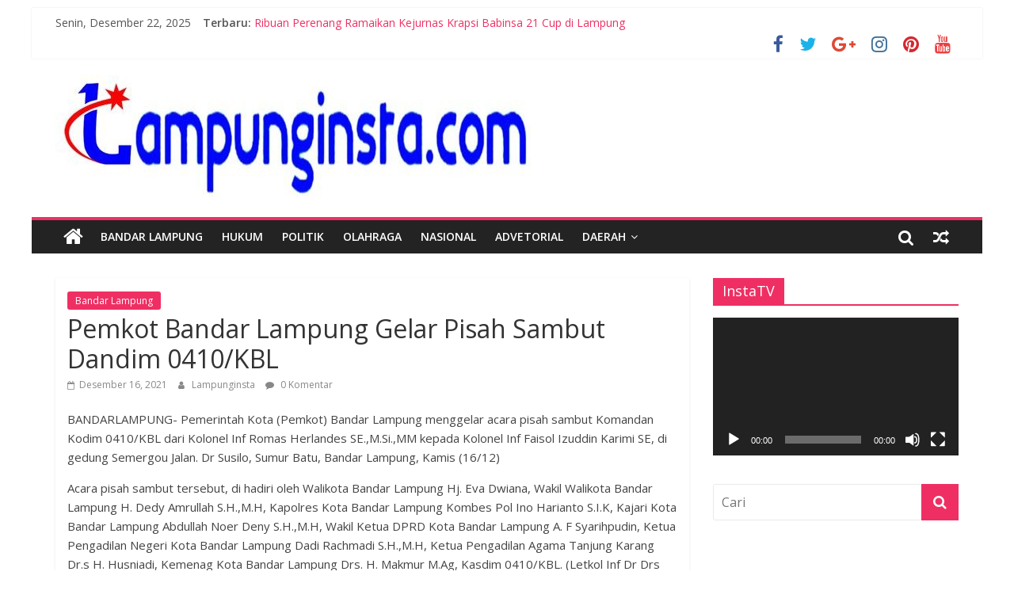

--- FILE ---
content_type: text/html; charset=UTF-8
request_url: https://lampunginsta.com/pemkot-bandar-lampung-gelar-pisah-sambut-dandim-0410-kbl/
body_size: 12089
content:
<!DOCTYPE html>
<html dir="ltr" lang="id-ID" prefix="og: https://ogp.me/ns# fb: http://ogp.me/ns/fb#">
<head>
	<meta charset="UTF-8"/>
	<meta name="viewport" content="width=device-width, initial-scale=1">
	<link rel="profile" href="http://gmpg.org/xfn/11"/>
	<meta property="og:image" contet = "url_image"/>
	<title>Pemkot Bandar Lampung Gelar Pisah Sambut Dandim 0410/KBL - lampunginsta.com</title>

		<!-- All in One SEO 4.8.4.1 - aioseo.com -->
	<meta name="description" content="BANDARLAMPUNG- Pemerintah Kota (Pemkot) Bandar Lampung menggelar acara pisah sambut Komandan Kodim 0410/KBL dari Kolonel Inf Romas Herlandes SE.,M.Si.,MM kepada Kolonel Inf Faisol Izuddin Karimi SE, di gedung Semergou Jalan. Dr Susilo, Sumur Batu, Bandar Lampung, Kamis (16/12) Acara pisah sambut tersebut, di hadiri oleh Walikota Bandar Lampung Hj. Eva Dwiana, Wakil Walikota Bandar Lampung" />
	<meta name="robots" content="max-image-preview:large" />
	<meta name="author" content="Lampunginsta"/>
	<link rel="canonical" href="https://lampunginsta.com/pemkot-bandar-lampung-gelar-pisah-sambut-dandim-0410-kbl/" />
	<meta name="generator" content="All in One SEO (AIOSEO) 4.8.4.1" />
		<meta property="og:locale" content="id_ID" />
		<meta property="og:site_name" content="lampunginsta.com - Akurat dan Berimbang" />
		<meta property="og:type" content="article" />
		<meta property="og:title" content="Pemkot Bandar Lampung Gelar Pisah Sambut Dandim 0410/KBL - lampunginsta.com" />
		<meta property="og:description" content="BANDARLAMPUNG- Pemerintah Kota (Pemkot) Bandar Lampung menggelar acara pisah sambut Komandan Kodim 0410/KBL dari Kolonel Inf Romas Herlandes SE.,M.Si.,MM kepada Kolonel Inf Faisol Izuddin Karimi SE, di gedung Semergou Jalan. Dr Susilo, Sumur Batu, Bandar Lampung, Kamis (16/12) Acara pisah sambut tersebut, di hadiri oleh Walikota Bandar Lampung Hj. Eva Dwiana, Wakil Walikota Bandar Lampung" />
		<meta property="og:url" content="https://lampunginsta.com/pemkot-bandar-lampung-gelar-pisah-sambut-dandim-0410-kbl/" />
		<meta property="og:image" content="https://lampunginsta.com/wp-content/uploads/2025/10/cropped-WhatsApp-Image-2025-09-09-at-13.36.00-1.jpeg" />
		<meta property="og:image:secure_url" content="https://lampunginsta.com/wp-content/uploads/2025/10/cropped-WhatsApp-Image-2025-09-09-at-13.36.00-1.jpeg" />
		<meta property="article:published_time" content="2021-12-16T05:49:00+00:00" />
		<meta property="article:modified_time" content="2022-01-24T05:49:59+00:00" />
		<meta name="twitter:card" content="summary" />
		<meta name="twitter:title" content="Pemkot Bandar Lampung Gelar Pisah Sambut Dandim 0410/KBL - lampunginsta.com" />
		<meta name="twitter:description" content="BANDARLAMPUNG- Pemerintah Kota (Pemkot) Bandar Lampung menggelar acara pisah sambut Komandan Kodim 0410/KBL dari Kolonel Inf Romas Herlandes SE.,M.Si.,MM kepada Kolonel Inf Faisol Izuddin Karimi SE, di gedung Semergou Jalan. Dr Susilo, Sumur Batu, Bandar Lampung, Kamis (16/12) Acara pisah sambut tersebut, di hadiri oleh Walikota Bandar Lampung Hj. Eva Dwiana, Wakil Walikota Bandar Lampung" />
		<meta name="twitter:image" content="https://lampunginsta.com/wp-content/uploads/2025/10/cropped-WhatsApp-Image-2025-09-09-at-13.36.00-1.jpeg" />
		<script type="application/ld+json" class="aioseo-schema">
			{"@context":"https:\/\/schema.org","@graph":[{"@type":"BlogPosting","@id":"https:\/\/lampunginsta.com\/pemkot-bandar-lampung-gelar-pisah-sambut-dandim-0410-kbl\/#blogposting","name":"Pemkot Bandar Lampung Gelar Pisah Sambut Dandim 0410\/KBL - lampunginsta.com","headline":"Pemkot Bandar Lampung Gelar Pisah Sambut Dandim 0410\/KBL","author":{"@id":"https:\/\/lampunginsta.com\/author\/admin\/#author"},"publisher":{"@id":"https:\/\/lampunginsta.com\/#organization"},"image":{"@type":"ImageObject","url":"https:\/\/lampunginsta.com\/wp-content\/uploads\/2025\/10\/cropped-WhatsApp-Image-2025-09-09-at-13.36.00-1.jpeg","@id":"https:\/\/lampunginsta.com\/#articleImage","width":600,"height":155},"datePublished":"2021-12-16T05:49:00+07:00","dateModified":"2022-01-24T05:49:59+07:00","inLanguage":"id-ID","mainEntityOfPage":{"@id":"https:\/\/lampunginsta.com\/pemkot-bandar-lampung-gelar-pisah-sambut-dandim-0410-kbl\/#webpage"},"isPartOf":{"@id":"https:\/\/lampunginsta.com\/pemkot-bandar-lampung-gelar-pisah-sambut-dandim-0410-kbl\/#webpage"},"articleSection":"Bandar Lampung"},{"@type":"BreadcrumbList","@id":"https:\/\/lampunginsta.com\/pemkot-bandar-lampung-gelar-pisah-sambut-dandim-0410-kbl\/#breadcrumblist","itemListElement":[{"@type":"ListItem","@id":"https:\/\/lampunginsta.com#listItem","position":1,"name":"Beranda","item":"https:\/\/lampunginsta.com","nextItem":{"@type":"ListItem","@id":"https:\/\/lampunginsta.com\/category\/bandar-lampung\/#listItem","name":"Bandar Lampung"}},{"@type":"ListItem","@id":"https:\/\/lampunginsta.com\/category\/bandar-lampung\/#listItem","position":2,"name":"Bandar Lampung","item":"https:\/\/lampunginsta.com\/category\/bandar-lampung\/","nextItem":{"@type":"ListItem","@id":"https:\/\/lampunginsta.com\/pemkot-bandar-lampung-gelar-pisah-sambut-dandim-0410-kbl\/#listItem","name":"Pemkot Bandar Lampung Gelar Pisah Sambut Dandim 0410\/KBL"},"previousItem":{"@type":"ListItem","@id":"https:\/\/lampunginsta.com#listItem","name":"Beranda"}},{"@type":"ListItem","@id":"https:\/\/lampunginsta.com\/pemkot-bandar-lampung-gelar-pisah-sambut-dandim-0410-kbl\/#listItem","position":3,"name":"Pemkot Bandar Lampung Gelar Pisah Sambut Dandim 0410\/KBL","previousItem":{"@type":"ListItem","@id":"https:\/\/lampunginsta.com\/category\/bandar-lampung\/#listItem","name":"Bandar Lampung"}}]},{"@type":"Organization","@id":"https:\/\/lampunginsta.com\/#organization","name":"lampunginsta.com","description":"Akurat dan Berimbang","url":"https:\/\/lampunginsta.com\/","logo":{"@type":"ImageObject","url":"https:\/\/lampunginsta.com\/wp-content\/uploads\/2025\/10\/cropped-WhatsApp-Image-2025-09-09-at-13.36.00-1.jpeg","@id":"https:\/\/lampunginsta.com\/pemkot-bandar-lampung-gelar-pisah-sambut-dandim-0410-kbl\/#organizationLogo","width":600,"height":155},"image":{"@id":"https:\/\/lampunginsta.com\/pemkot-bandar-lampung-gelar-pisah-sambut-dandim-0410-kbl\/#organizationLogo"}},{"@type":"Person","@id":"https:\/\/lampunginsta.com\/author\/admin\/#author","url":"https:\/\/lampunginsta.com\/author\/admin\/","name":"Lampunginsta","image":{"@type":"ImageObject","@id":"https:\/\/lampunginsta.com\/pemkot-bandar-lampung-gelar-pisah-sambut-dandim-0410-kbl\/#authorImage","url":"https:\/\/secure.gravatar.com\/avatar\/8162ad48f1e9785ea74f701e85861231?s=96&d=mm&r=g","width":96,"height":96,"caption":"Lampunginsta"}},{"@type":"WebPage","@id":"https:\/\/lampunginsta.com\/pemkot-bandar-lampung-gelar-pisah-sambut-dandim-0410-kbl\/#webpage","url":"https:\/\/lampunginsta.com\/pemkot-bandar-lampung-gelar-pisah-sambut-dandim-0410-kbl\/","name":"Pemkot Bandar Lampung Gelar Pisah Sambut Dandim 0410\/KBL - lampunginsta.com","description":"BANDARLAMPUNG- Pemerintah Kota (Pemkot) Bandar Lampung menggelar acara pisah sambut Komandan Kodim 0410\/KBL dari Kolonel Inf Romas Herlandes SE.,M.Si.,MM kepada Kolonel Inf Faisol Izuddin Karimi SE, di gedung Semergou Jalan. Dr Susilo, Sumur Batu, Bandar Lampung, Kamis (16\/12) Acara pisah sambut tersebut, di hadiri oleh Walikota Bandar Lampung Hj. Eva Dwiana, Wakil Walikota Bandar Lampung","inLanguage":"id-ID","isPartOf":{"@id":"https:\/\/lampunginsta.com\/#website"},"breadcrumb":{"@id":"https:\/\/lampunginsta.com\/pemkot-bandar-lampung-gelar-pisah-sambut-dandim-0410-kbl\/#breadcrumblist"},"author":{"@id":"https:\/\/lampunginsta.com\/author\/admin\/#author"},"creator":{"@id":"https:\/\/lampunginsta.com\/author\/admin\/#author"},"datePublished":"2021-12-16T05:49:00+07:00","dateModified":"2022-01-24T05:49:59+07:00"},{"@type":"WebSite","@id":"https:\/\/lampunginsta.com\/#website","url":"https:\/\/lampunginsta.com\/","name":"lampunginsta.com","description":"Akurat dan Berimbang","inLanguage":"id-ID","publisher":{"@id":"https:\/\/lampunginsta.com\/#organization"}}]}
		</script>
		<!-- All in One SEO -->

<link rel='dns-prefetch' href='//fonts.googleapis.com' />
<link rel='dns-prefetch' href='//s.w.org' />
<link rel="alternate" type="application/rss+xml" title="lampunginsta.com &raquo; Feed" href="https://lampunginsta.com/feed/" />
<link rel="alternate" type="application/rss+xml" title="lampunginsta.com &raquo; Umpan Komentar" href="https://lampunginsta.com/comments/feed/" />
<link rel="alternate" type="application/rss+xml" title="lampunginsta.com &raquo; Pemkot Bandar Lampung Gelar Pisah Sambut Dandim 0410/KBL Umpan Komentar" href="https://lampunginsta.com/pemkot-bandar-lampung-gelar-pisah-sambut-dandim-0410-kbl/feed/" />
		<script type="text/javascript">
			window._wpemojiSettings = {"baseUrl":"https:\/\/s.w.org\/images\/core\/emoji\/13.0.1\/72x72\/","ext":".png","svgUrl":"https:\/\/s.w.org\/images\/core\/emoji\/13.0.1\/svg\/","svgExt":".svg","source":{"concatemoji":"https:\/\/lampunginsta.com\/wp-includes\/js\/wp-emoji-release.min.js?ver=5.6.16"}};
			!function(e,a,t){var n,r,o,i=a.createElement("canvas"),p=i.getContext&&i.getContext("2d");function s(e,t){var a=String.fromCharCode;p.clearRect(0,0,i.width,i.height),p.fillText(a.apply(this,e),0,0);e=i.toDataURL();return p.clearRect(0,0,i.width,i.height),p.fillText(a.apply(this,t),0,0),e===i.toDataURL()}function c(e){var t=a.createElement("script");t.src=e,t.defer=t.type="text/javascript",a.getElementsByTagName("head")[0].appendChild(t)}for(o=Array("flag","emoji"),t.supports={everything:!0,everythingExceptFlag:!0},r=0;r<o.length;r++)t.supports[o[r]]=function(e){if(!p||!p.fillText)return!1;switch(p.textBaseline="top",p.font="600 32px Arial",e){case"flag":return s([127987,65039,8205,9895,65039],[127987,65039,8203,9895,65039])?!1:!s([55356,56826,55356,56819],[55356,56826,8203,55356,56819])&&!s([55356,57332,56128,56423,56128,56418,56128,56421,56128,56430,56128,56423,56128,56447],[55356,57332,8203,56128,56423,8203,56128,56418,8203,56128,56421,8203,56128,56430,8203,56128,56423,8203,56128,56447]);case"emoji":return!s([55357,56424,8205,55356,57212],[55357,56424,8203,55356,57212])}return!1}(o[r]),t.supports.everything=t.supports.everything&&t.supports[o[r]],"flag"!==o[r]&&(t.supports.everythingExceptFlag=t.supports.everythingExceptFlag&&t.supports[o[r]]);t.supports.everythingExceptFlag=t.supports.everythingExceptFlag&&!t.supports.flag,t.DOMReady=!1,t.readyCallback=function(){t.DOMReady=!0},t.supports.everything||(n=function(){t.readyCallback()},a.addEventListener?(a.addEventListener("DOMContentLoaded",n,!1),e.addEventListener("load",n,!1)):(e.attachEvent("onload",n),a.attachEvent("onreadystatechange",function(){"complete"===a.readyState&&t.readyCallback()})),(n=t.source||{}).concatemoji?c(n.concatemoji):n.wpemoji&&n.twemoji&&(c(n.twemoji),c(n.wpemoji)))}(window,document,window._wpemojiSettings);
		</script>
		<style type="text/css">
img.wp-smiley,
img.emoji {
	display: inline !important;
	border: none !important;
	box-shadow: none !important;
	height: 1em !important;
	width: 1em !important;
	margin: 0 .07em !important;
	vertical-align: -0.1em !important;
	background: none !important;
	padding: 0 !important;
}
</style>
	<link rel='stylesheet' id='wp-block-library-css'  href='https://lampunginsta.com/wp-includes/css/dist/block-library/style.min.css?ver=5.6.16' type='text/css' media='all' />
<link crossorigin="anonymous" rel='stylesheet' id='colormag_google_fonts-css'  href='//fonts.googleapis.com/css?family=Open+Sans%3A400%2C600&#038;ver=5.6.16' type='text/css' media='all' />
<link rel='stylesheet' id='colormag_style-css'  href='https://lampunginsta.com/wp-content/themes/colormag/style.css?ver=5.6.16' type='text/css' media='all' />
<link rel='stylesheet' id='colormag-fontawesome-css'  href='https://lampunginsta.com/wp-content/themes/colormag/fontawesome/css/font-awesome.css?ver=4.2.1' type='text/css' media='all' />
<link rel='stylesheet' id='colormag-featured-image-popup-css-css'  href='https://lampunginsta.com/wp-content/themes/colormag/js/magnific-popup/magnific-popup.css?ver=20150310' type='text/css' media='all' />
<link rel='stylesheet' id='wps-visitor-style-css'  href='https://lampunginsta.com/wp-content/plugins/wps-visitor-counter/styles/css/default.css?ver=2' type='text/css' media='all' />
<script type='text/javascript' src='https://lampunginsta.com/wp-includes/js/jquery/jquery.min.js?ver=3.5.1' id='jquery-core-js'></script>
<script type='text/javascript' src='https://lampunginsta.com/wp-includes/js/jquery/jquery-migrate.min.js?ver=3.3.2' id='jquery-migrate-js'></script>
<!--[if lte IE 8]>
<script type='text/javascript' src='https://lampunginsta.com/wp-content/themes/colormag/js/html5shiv.min.js?ver=5.6.16' id='html5-js'></script>
<![endif]-->
<script type='text/javascript' id='wps-js-extra'>
/* <![CDATA[ */
var wpspagevisit = {"ajaxurl":"https:\/\/lampunginsta.com\/wp-admin\/admin-ajax.php","ajax_nonce":"a4cc2afcba"};
/* ]]> */
</script>
<script type='text/javascript' src='https://lampunginsta.com/wp-content/plugins/wps-visitor-counter/styles/js/custom.js?ver=1' id='wps-js'></script>
<link rel="https://api.w.org/" href="https://lampunginsta.com/wp-json/" /><link rel="alternate" type="application/json" href="https://lampunginsta.com/wp-json/wp/v2/posts/6543" /><link rel="EditURI" type="application/rsd+xml" title="RSD" href="https://lampunginsta.com/xmlrpc.php?rsd" />
<link rel="wlwmanifest" type="application/wlwmanifest+xml" href="https://lampunginsta.com/wp-includes/wlwmanifest.xml" /> 
<meta name="generator" content="WordPress 5.6.16" />
<link rel='shortlink' href='https://lampunginsta.com/?p=6543' />
<link rel="alternate" type="application/json+oembed" href="https://lampunginsta.com/wp-json/oembed/1.0/embed?url=https%3A%2F%2Flampunginsta.com%2Fpemkot-bandar-lampung-gelar-pisah-sambut-dandim-0410-kbl%2F" />
<link rel="alternate" type="text/xml+oembed" href="https://lampunginsta.com/wp-json/oembed/1.0/embed?url=https%3A%2F%2Flampunginsta.com%2Fpemkot-bandar-lampung-gelar-pisah-sambut-dandim-0410-kbl%2F&#038;format=xml" />
<meta name="google-site-verification" content="h47zwi22fW1HPIeAr0oizEtUUHdtpwXTSR5dGIt9_tQ" /><link rel="pingback" href="https://lampunginsta.com/xmlrpc.php"><style type="text/css">.recentcomments a{display:inline !important;padding:0 !important;margin:0 !important;}</style><style type="text/css" id="custom-background-css">
body.custom-background { background-color: #ffffff; }
</style>
	<link rel="amphtml" href="https://lampunginsta.com/pemkot-bandar-lampung-gelar-pisah-sambut-dandim-0410-kbl/amp/"><link rel="icon" href="https://lampunginsta.com/wp-content/uploads/2022/12/cropped-li-32x32.jpg" sizes="32x32" />
<link rel="icon" href="https://lampunginsta.com/wp-content/uploads/2022/12/cropped-li-192x192.jpg" sizes="192x192" />
<link rel="apple-touch-icon" href="https://lampunginsta.com/wp-content/uploads/2022/12/cropped-li-180x180.jpg" />
<meta name="msapplication-TileImage" content="https://lampunginsta.com/wp-content/uploads/2022/12/cropped-li-270x270.jpg" />
<!-- lampunginsta.com Internal Styles -->		<style type="text/css"> .colormag-button,blockquote,button,input[type=reset],input[type=button],input[type=submit],
		#masthead.colormag-header-clean #site-navigation.main-small-navigation .menu-toggle{background-color:#ef2f63}
		#site-title a,.next a:hover,.previous a:hover,.social-links i.fa:hover,a,
		#masthead.colormag-header-clean .social-links li:hover i.fa,
		#masthead.colormag-header-classic .social-links li:hover i.fa,
		#masthead.colormag-header-clean .breaking-news .newsticker a:hover,
		#masthead.colormag-header-classic .breaking-news .newsticker a:hover,
		#masthead.colormag-header-classic #site-navigation .fa.search-top:hover,
		#masthead.colormag-header-classic #site-navigation .random-post a:hover .fa-random,
		#masthead .main-small-navigation li:hover > .sub-toggle i,
		.better-responsive-menu #masthead .main-small-navigation .sub-toggle.active .fa  {color:#ef2f63}
		.fa.search-top:hover,
		#masthead.colormag-header-classic #site-navigation.main-small-navigation .menu-toggle,
		.main-navigation ul li.focus > a,
        #masthead.colormag-header-classic .main-navigation ul ul.sub-menu li.focus > a {background-color:#ef2f63}
		#site-navigation{border-top:4px solid #ef2f63}
		.home-icon.front_page_on,.main-navigation a:hover,.main-navigation ul li ul li a:hover,
		.main-navigation ul li ul li:hover>a,
		.main-navigation ul li.current-menu-ancestor>a,
		.main-navigation ul li.current-menu-item ul li a:hover,
		.main-navigation ul li.current-menu-item>a,
		.main-navigation ul li.current_page_ancestor>a,
		.main-navigation ul li.current_page_item>a,
		.main-navigation ul li:hover>a,
		.main-small-navigation li a:hover,
		.site-header .menu-toggle:hover,
		#masthead.colormag-header-classic .main-navigation ul ul.sub-menu li:hover > a,
		#masthead.colormag-header-classic .main-navigation ul ul.sub-menu li.current-menu-ancestor > a,
		#masthead.colormag-header-classic .main-navigation ul ul.sub-menu li.current-menu-item > a,
		#masthead .main-small-navigation li:hover > a,
		#masthead .main-small-navigation li.current-page-ancestor > a,
		#masthead .main-small-navigation li.current-menu-ancestor > a,
		#masthead .main-small-navigation li.current-page-item > a,
		#masthead .main-small-navigation li.current-menu-item > a{background-color:#ef2f63}
		.main-small-navigation .current-menu-item>a,.main-small-navigation .current_page_item>a {background:#ef2f63}
		#masthead.colormag-header-classic .main-navigation ul ul.sub-menu li:hover,
		#masthead.colormag-header-classic .main-navigation ul ul.sub-menu li.current-menu-ancestor,
		#masthead.colormag-header-classic .main-navigation ul ul.sub-menu li.current-menu-item,
		#masthead.colormag-header-classic #site-navigation .menu-toggle,
		#masthead.colormag-header-classic #site-navigation .menu-toggle:hover,
		#masthead.colormag-header-classic .main-navigation ul > li:hover > a,
        #masthead.colormag-header-classic .main-navigation ul > li.current-menu-item > a,
        #masthead.colormag-header-classic .main-navigation ul > li.current-menu-ancestor > a,
        #masthead.colormag-header-classic .main-navigation ul li.focus > a{ border-color:#ef2f63}
		.promo-button-area a:hover{border:2px solid #ef2f63;background-color:#ef2f63}
		#content .wp-pagenavi .current,
		#content .wp-pagenavi a:hover,.format-link .entry-content a,.pagination span{ background-color:#ef2f63}
		.pagination a span:hover{color:#ef2f63;border-color:#ef2f63}
		#content .comments-area a.comment-edit-link:hover,#content .comments-area a.comment-permalink:hover,
		#content .comments-area article header cite a:hover,.comments-area .comment-author-link a:hover{color:#ef2f63}
		.comments-area .comment-author-link span{background-color:#ef2f63}
		.comment .comment-reply-link:hover,.nav-next a,.nav-previous a{color:#ef2f63}
		#secondary .widget-title{border-bottom:2px solid #ef2f63}
		#secondary .widget-title span{background-color:#ef2f63}
		.footer-widgets-area .widget-title{border-bottom:2px solid #ef2f63}
		.footer-widgets-area .widget-title span,
		.colormag-footer--classic .footer-widgets-area .widget-title span::before{background-color:#ef2f63}
		.footer-widgets-area a:hover{color:#ef2f63}
		.advertisement_above_footer .widget-title{ border-bottom:2px solid #ef2f63}
		.advertisement_above_footer .widget-title span{background-color:#ef2f63}
		a#scroll-up i{color:#ef2f63}
		.page-header .page-title{border-bottom:2px solid #ef2f63}
		#content .post .article-content .above-entry-meta .cat-links a,
		.page-header .page-title span{ background-color:#ef2f63}
		#content .post .article-content .entry-title a:hover,
		.entry-meta .byline i,.entry-meta .cat-links i,.entry-meta a,
		.post .entry-title a:hover,.search .entry-title a:hover{color:#ef2f63}
		.entry-meta .post-format i{background-color:#ef2f63}
		.entry-meta .comments-link a:hover,.entry-meta .edit-link a:hover,.entry-meta .posted-on a:hover,
		.entry-meta .tag-links a:hover,.single #content .tags a:hover{color:#ef2f63}.more-link,
		.no-post-thumbnail{background-color:#ef2f63}
		.post-box .entry-meta .cat-links a:hover,.post-box .entry-meta .posted-on a:hover,
		.post.post-box .entry-title a:hover{color:#ef2f63}
		.widget_featured_slider .slide-content .above-entry-meta .cat-links a{background-color:#ef2f63}
		.widget_featured_slider .slide-content .below-entry-meta .byline a:hover,
		.widget_featured_slider .slide-content .below-entry-meta .comments a:hover,
		.widget_featured_slider .slide-content .below-entry-meta .posted-on a:hover,
		.widget_featured_slider .slide-content .entry-title a:hover{color:#ef2f63}
		.widget_highlighted_posts .article-content .above-entry-meta .cat-links a {background-color:#ef2f63}
		.byline a:hover,.comments a:hover,.edit-link a:hover,.posted-on a:hover,.tag-links a:hover,
		.widget_highlighted_posts .article-content .below-entry-meta .byline a:hover,
		.widget_highlighted_posts .article-content .below-entry-meta .comments a:hover,
		.widget_highlighted_posts .article-content .below-entry-meta .posted-on a:hover,
		.widget_highlighted_posts .article-content .entry-title a:hover{color:#ef2f63}
		.widget_featured_posts .article-content .above-entry-meta .cat-links a{background-color:#ef2f63}
		.widget_featured_posts .article-content .entry-title a:hover{color:#ef2f63}
		.widget_featured_posts .widget-title{border-bottom:2px solid #ef2f63}
		.widget_featured_posts .widget-title span{background-color:#ef2f63}
		.related-posts-main-title .fa,.single-related-posts .article-content .entry-title a:hover{color:#ef2f63} .widget_slider_area .widget-title,.widget_beside_slider .widget-title { border-bottom:2px solid #ef2f63} .widget_slider_area .widget-title span,.widget_beside_slider .widget-title span { background-color:#ef2f63}
		 @media (max-width: 768px) {.better-responsive-menu .sub-toggle{background-color:#d11145}}</style>
		
<!-- START - Open Graph and Twitter Card Tags 3.3.5 -->
 <!-- Facebook Open Graph -->
  <meta property="og:locale" content="id_ID"/>
  <meta property="og:site_name" content="lampunginsta.com"/>
  <meta property="og:title" content="Pemkot Bandar Lampung Gelar Pisah Sambut Dandim 0410/KBL"/>
  <meta property="og:url" content="https://lampunginsta.com/pemkot-bandar-lampung-gelar-pisah-sambut-dandim-0410-kbl/"/>
  <meta property="og:type" content="article"/>
  <meta property="og:description" content="BANDARLAMPUNG- Pemerintah Kota (Pemkot) Bandar Lampung menggelar acara pisah sambut Komandan Kodim 0410/KBL dari Kolonel Inf Romas Herlandes SE.,M.Si.,MM kepada Kolonel Inf Faisol Izuddin Karimi SE, di gedung Semergou Jalan. Dr Susilo, Sumur Batu, Bandar Lampung, Kamis (16/12)



Acara pisah sambut"/>
  <meta property="article:published_time" content="2021-12-16T05:49:00+07:00"/>
  <meta property="article:modified_time" content="2022-01-24T05:49:59+07:00" />
  <meta property="og:updated_time" content="2022-01-24T05:49:59+07:00" />
  <meta property="article:section" content="Bandar Lampung"/>
 <!-- Google+ / Schema.org -->
  <meta itemprop="name" content="Pemkot Bandar Lampung Gelar Pisah Sambut Dandim 0410/KBL"/>
  <meta itemprop="headline" content="Pemkot Bandar Lampung Gelar Pisah Sambut Dandim 0410/KBL"/>
  <meta itemprop="description" content="BANDARLAMPUNG- Pemerintah Kota (Pemkot) Bandar Lampung menggelar acara pisah sambut Komandan Kodim 0410/KBL dari Kolonel Inf Romas Herlandes SE.,M.Si.,MM kepada Kolonel Inf Faisol Izuddin Karimi SE, di gedung Semergou Jalan. Dr Susilo, Sumur Batu, Bandar Lampung, Kamis (16/12)



Acara pisah sambut"/>
  <meta itemprop="datePublished" content="2021-12-16"/>
  <meta itemprop="dateModified" content="2022-01-24T05:49:59+07:00" />
  <meta itemprop="author" content="Lampunginsta"/>
  <!--<meta itemprop="publisher" content="lampunginsta.com"/>--> <!-- To solve: The attribute publisher.itemtype has an invalid value -->
 <!-- Twitter Cards -->
  <meta name="twitter:title" content="Pemkot Bandar Lampung Gelar Pisah Sambut Dandim 0410/KBL"/>
  <meta name="twitter:url" content="https://lampunginsta.com/pemkot-bandar-lampung-gelar-pisah-sambut-dandim-0410-kbl/"/>
  <meta name="twitter:description" content="BANDARLAMPUNG- Pemerintah Kota (Pemkot) Bandar Lampung menggelar acara pisah sambut Komandan Kodim 0410/KBL dari Kolonel Inf Romas Herlandes SE.,M.Si.,MM kepada Kolonel Inf Faisol Izuddin Karimi SE, di gedung Semergou Jalan. Dr Susilo, Sumur Batu, Bandar Lampung, Kamis (16/12)



Acara pisah sambut"/>
  <meta name="twitter:card" content="summary_large_image"/>
 <!-- SEO -->
 <!-- Misc. tags -->
 <!-- is_singular -->
<!-- END - Open Graph and Twitter Card Tags 3.3.5 -->
	
</head>

<body class="post-template-default single single-post postid-6543 single-format-standard custom-background wp-custom-logo ">


<div id="page" class="hfeed site">
	
	
	<header id="masthead" class="site-header clearfix ">
		<div id="header-text-nav-container" class="clearfix">

						<div class="news-bar">
				<div class="inner-wrap clearfix">
					
		<div class="date-in-header">
			Senin, Desember 22, 2025		</div>

		
							<div class="breaking-news">
			<strong class="breaking-news-latest">Terbaru:</strong>
			<ul class="newsticker">
									<li>
						<a href="https://lampunginsta.com/ribuan-perenang-ramaikan-kejurnas-krapsi-babinsa-21-cup-di-lampung/"
						   title="Ribuan Perenang Ramaikan Kejurnas Krapsi Babinsa 21 Cup di Lampung">Ribuan Perenang Ramaikan Kejurnas Krapsi Babinsa 21 Cup di Lampung</a>
					</li>
									<li>
						<a href="https://lampunginsta.com/babinsa-21-cup-radin-inten-2025-siap-digelar-di-lampung-dorong-prestasi-renang-nasional/"
						   title="Babinsa 21 Cup Radin Inten 2025 Siap Digelar di Lampung, Dorong Prestasi Renang Nasional">Babinsa 21 Cup Radin Inten 2025 Siap Digelar di Lampung, Dorong Prestasi Renang Nasional</a>
					</li>
									<li>
						<a href="https://lampunginsta.com/pemprov-lampung-perkuat-optimalisasi-ucj-jaminan-sosial-ketenagakerjaan-fokus-perlindungan-pekerja-rentan/"
						   title="Pemprov Lampung Perkuat Optimalisasi UCJ Jaminan Sosial Ketenagakerjaan, Fokus Perlindungan Pekerja Rentan">Pemprov Lampung Perkuat Optimalisasi UCJ Jaminan Sosial Ketenagakerjaan, Fokus Perlindungan Pekerja Rentan</a>
					</li>
									<li>
						<a href="https://lampunginsta.com/seminar-women-in-charge-purnama-wulan-sari-ajak-perempuan-lampung-memimpin-dengan-hati-dan-berkarya-dengan-aksi/"
						   title="Seminar ‘Women In Charge’: Purnama Wulan Sari Ajak Perempuan Lampung Memimpin dengan Hati dan Berkarya dengan Aksi">Seminar ‘Women In Charge’: Purnama Wulan Sari Ajak Perempuan Lampung Memimpin dengan Hati dan Berkarya dengan Aksi</a>
					</li>
									<li>
						<a href="https://lampunginsta.com/gubernur-mirza-dorong-kreator-muda-sebagai-agen-pelestari-budaya-melalui-karya-seni/"
						   title="Gubernur Mirza Dorong Kreator Muda Sebagai Agen Pelestari Budaya Melalui Karya Seni">Gubernur Mirza Dorong Kreator Muda Sebagai Agen Pelestari Budaya Melalui Karya Seni</a>
					</li>
							</ul>
		</div>
		
							<div class="social-links clearfix">
			<ul>
				<li><a href="#" target="_blank"><i class="fa fa-facebook"></i></a></li><li><a href="#" target="_blank"><i class="fa fa-twitter"></i></a></li><li><a href="#" target="_blank"><i class="fa fa-google-plus"></i></a></li><li><a href="#" target="_blank"><i class="fa fa-instagram"></i></a></li><li><a href="#" target="_blank"><i class="fa fa-pinterest"></i></a></li><li><a href="#" target="_blank"><i class="fa fa-youtube"></i></a></li>			</ul>
		</div><!-- .social-links -->
						</div>
			</div>
		
			
			
		<div class="inner-wrap">

			<div id="header-text-nav-wrap" class="clearfix">
				<div id="header-left-section">
											<div id="header-logo-image">
							<a href="https://lampunginsta.com/" class="custom-logo-link" rel="home"><img width="600" height="155" src="https://lampunginsta.com/wp-content/uploads/2025/10/cropped-WhatsApp-Image-2025-09-09-at-13.36.00-1.jpeg" class="custom-logo" alt="lampunginsta.com" /></a>						</div><!-- #header-logo-image -->
											<div id="header-text" class="screen-reader-text">
													<h3 id="site-title">
								<a href="https://lampunginsta.com/" title="lampunginsta.com" rel="home">lampunginsta.com</a>
							</h3>
																		<p id="site-description">Akurat dan Berimbang</p>
						<!-- #site-description -->
					</div><!-- #header-text -->
				</div><!-- #header-left-section -->
				<div id="header-right-section">
									</div><!-- #header-right-section -->

			</div><!-- #header-text-nav-wrap -->

		</div><!-- .inner-wrap -->

		
			
			
		<nav id="site-navigation" class="main-navigation clearfix" role="navigation">
			<div class="inner-wrap clearfix">
				
					<div class="home-icon">
						<a href="https://lampunginsta.com/" title="lampunginsta.com"><i class="fa fa-home"></i></a>
					</div>

					
				<p class="menu-toggle"></p>
				<div class="menu-primary-container"><ul id="menu-bandar-lampung" class="menu"><li id="menu-item-441" class="menu-item menu-item-type-custom menu-item-object-custom menu-item-441"><a href="http://lampunginsta.com/category/bandar-lampung/">Bandar Lampung</a></li>
<li id="menu-item-568" class="menu-item menu-item-type-custom menu-item-object-custom menu-item-568"><a href="http://lampunginsta.com/category/Hukum/">Hukum</a></li>
<li id="menu-item-569" class="menu-item menu-item-type-custom menu-item-object-custom menu-item-569"><a href="http://lampunginsta.com/category/Politik/">Politik</a></li>
<li id="menu-item-444" class="menu-item menu-item-type-custom menu-item-object-custom menu-item-444"><a href="http://lampunginsta.com/category/olahraga/">Olahraga</a></li>
<li id="menu-item-443" class="menu-item menu-item-type-custom menu-item-object-custom menu-item-443"><a href="http://lampunginsta.com/category/nasional/">Nasional</a></li>
<li id="menu-item-445" class="menu-item menu-item-type-custom menu-item-object-custom menu-item-445"><a href="http://lampunginsta.com/category/adevetorial/">Advetorial</a></li>
<li id="menu-item-475" class="menu-item menu-item-type-custom menu-item-object-custom menu-item-has-children menu-item-475"><a href="http://lampunginsta.com/category/Daerah/">Daerah</a>
<ul class="sub-menu">
	<li id="menu-item-505" class="menu-item menu-item-type-custom menu-item-object-custom menu-item-505"><a href="http://lampunginsta.com/category/lampung-selatan/">Lampung Selatan</a></li>
	<li id="menu-item-506" class="menu-item menu-item-type-custom menu-item-object-custom menu-item-506"><a href="http://lampunginsta.com/category/lampung-tengah/">lampung Tengah</a></li>
	<li id="menu-item-507" class="menu-item menu-item-type-custom menu-item-object-custom menu-item-507"><a href="http://lampunginsta.com/category/lampung-utara/">Lampung Utara</a></li>
	<li id="menu-item-508" class="menu-item menu-item-type-custom menu-item-object-custom menu-item-508"><a href="http://lampunginsta.com/category/lampung-Barat/">Lampung Barat</a></li>
	<li id="menu-item-509" class="menu-item menu-item-type-custom menu-item-object-custom menu-item-509"><a href="http://lampunginsta.com/category/lampung-Timur/">Lampung Timur</a></li>
	<li id="menu-item-516" class="menu-item menu-item-type-custom menu-item-object-custom menu-item-516"><a href="http://lampunginsta.com/category/Metro/">Metro</a></li>
	<li id="menu-item-510" class="menu-item menu-item-type-custom menu-item-object-custom menu-item-510"><a href="http://lampunginsta.com/category/Pesawaran/">Pesawaran</a></li>
	<li id="menu-item-511" class="menu-item menu-item-type-custom menu-item-object-custom menu-item-511"><a href="http://lampunginsta.com/category/Pringsewu/">Pringsewu</a></li>
	<li id="menu-item-512" class="menu-item menu-item-type-custom menu-item-object-custom menu-item-512"><a href="http://lampunginsta.com/category/Tanggamus/">Tanggamus</a></li>
	<li id="menu-item-513" class="menu-item menu-item-type-custom menu-item-object-custom menu-item-513"><a href="http://lampunginsta.com/category/Pesisir-Barat/">Pesisir Barat</a></li>
	<li id="menu-item-514" class="menu-item menu-item-type-custom menu-item-object-custom menu-item-514"><a href="http://lampunginsta.com/category/Tulangbawang/">Tulangbawang</a></li>
	<li id="menu-item-515" class="menu-item menu-item-type-custom menu-item-object-custom menu-item-515"><a href="http://lampunginsta.com/category/Tulangbawang-barat/">Tulangbawang Barat</a></li>
	<li id="menu-item-517" class="menu-item menu-item-type-custom menu-item-object-custom menu-item-517"><a href="http://lampunginsta.com/category/Mesuji/">Mesuji</a></li>
	<li id="menu-item-518" class="menu-item menu-item-type-custom menu-item-object-custom menu-item-518"><a href="http://lampunginsta.com/category/WayKanan/">Waykanan</a></li>
</ul>
</li>
</ul></div>
											<div class="random-post">
							<a href="https://lampunginsta.com/sekretaris-dprd-lampung-peringati-hari-kartini/" title="Perlihatkan pos acak"><i
							class="fa fa-random"></i></a>
					</div>
						
									<i class="fa fa-search search-top"></i>
					<div class="search-form-top">
						<form action="https://lampunginsta.com/" class="search-form searchform clearfix" method="get">
   <div class="search-wrap">
      <input type="text" placeholder="Cari" class="s field" name="s">
      <button class="search-icon" type="submit"></button>
   </div>
</form><!-- .searchform -->					</div>
							</div>
		</nav>

		
		</div><!-- #header-text-nav-container -->

		
	</header>

		
	<div id="main" class="clearfix">
		<div class="inner-wrap clearfix">

	
	<div id="primary">
		<div id="content" class="clearfix">

			
				
<article id="post-6543" class="post-6543 post type-post status-publish format-standard hentry category-bandar-lampung">
	
   
   
   <div class="article-content clearfix">

   
   <div class="above-entry-meta"><span class="cat-links"><a href="https://lampunginsta.com/category/bandar-lampung/"  rel="category tag">Bandar Lampung</a>&nbsp;</span></div>
      <header class="entry-header">
   		<h1 class="entry-title">
   			Pemkot Bandar Lampung Gelar Pisah Sambut Dandim 0410/KBL   		</h1>
   	</header>

   	<div class="below-entry-meta">
			<span class="posted-on"><a href="https://lampunginsta.com/pemkot-bandar-lampung-gelar-pisah-sambut-dandim-0410-kbl/" title="5:49 am" rel="bookmark"><i class="fa fa-calendar-o"></i> <time class="entry-date published" datetime="2021-12-16T05:49:00+07:00">Desember 16, 2021</time><time class="updated" datetime="2022-01-24T05:49:59+07:00">Januari 24, 2022</time></a></span>
			<span class="byline">
				<span class="author vcard">
					<i class="fa fa-user"></i>
					<a class="url fn n"
					   href="https://lampunginsta.com/author/admin/"
					   title="Lampunginsta">Lampunginsta					</a>
				</span>
			</span>

							<span class="comments"><a href="https://lampunginsta.com/pemkot-bandar-lampung-gelar-pisah-sambut-dandim-0410-kbl/#respond"><i class="fa fa-comment"></i> 0 Komentar</a></span>
			</div>
   	<div class="entry-content clearfix">
   		
<p>BANDARLAMPUNG- Pemerintah Kota (Pemkot) Bandar Lampung menggelar acara pisah sambut Komandan Kodim 0410/KBL dari Kolonel Inf Romas Herlandes SE.,M.Si.,MM kepada Kolonel Inf Faisol Izuddin Karimi SE, di gedung Semergou Jalan. Dr Susilo, Sumur Batu, Bandar Lampung, Kamis (16/12)</p>



<p>Acara pisah sambut tersebut, di hadiri oleh Walikota Bandar Lampung Hj. Eva Dwiana, Wakil Walikota Bandar Lampung H. Dedy Amrullah S.H.,M.H, Kapolres Kota Bandar Lampung Kombes Pol Ino Harianto S.I.K, Kajari Kota Bandar Lampung Abdullah Noer Deny S.H.,M.H, Wakil Ketua DPRD Kota Bandar Lampung A. F Syarihpudin, Ketua Pengadilan Negeri Kota Bandar Lampung Dadi Rachmadi S.H.,M.H, Ketua Pengadilan Agama Tanjung Karang Dr.s H. Husniadi, Kemenag Kota Bandar Lampung Drs. H. Makmur M.Ag, Kasdim 0410/KBL. (Letkol Inf Dr Drs Imam Syafei SH.,MH, Danramil Jajaran dan Perwira Staf Kodim 0410/KBL.</p>



<p>Dalam sambutannya Kolonel Romas Herlandes menyampaikan terima kasih kepada Pemerintah kota Bandar Lampung dan Forkopimda atas kerja sama, dukungan dan suport selama menjabat sebagai Dandim 0410/KBL.</p>



<p>Ia juga menyampaikan permohonan maaf atas segala kesalahan dan kehilapan yang mungkin tidak senganja dilakukan.</p>



<p>“Selama berdinas di sini mungkin ada kesalahan yang tidak sengaja kami perbuat. Untuk itu saya dan istri mohon di bukakan pintu maaf sebesar-besarnya,”tutur Kolonel Romas.</p>



<p>Sementara Kolonel Faisol Izuddin Karimi mengapresiasi kiprah Kolonel Inf Romas Herlandes yang membangun soliditas dan kerja sama dengan Forkopimda Bandar Lampung.</p>



<p>Kolonel Faisol berharap kerja sama yang telah berjalan dengan baik bersama Forkopimda Kota Bandar Lampung dapat dilanjutkan.</p>



<p>“Selanjutnya, Kami mohon bimbingan dukungan kerja sama dan suport Forkopimda dalam pelaksanaan tugas kedepan,” Pungkasnya</p>



<p>Sementara itu, Walikota Eva Dwiana menyampaikan ucapan selamat bertugas di tempat yang baru kepada Kolonel Inf Romas Herlandes di Kalimantan dan selamat datang di Bandar Lampung kepada Kolonel Inf Faisol Izuddin Karimi.</p>



<p>“Kemaren dengan Pak Romas telah banyak membantu pemerintah kota Bandar Lampung, mudah-mudahan dengan Pak Faisol kedepannya bisa bergabung dengan kita dan berkolaborasi dalam menangani Pandemi Covid di Bandar Lampung,” Pungkasnya.(*)</p>
   	</div>

   </div>

	</article>

			
		</div><!-- #content -->

      
		<ul class="default-wp-page clearfix">
			<li class="previous"><a href="https://lampunginsta.com/walikota-harap-orang-tua-bolehkan-anak-vaksinasi/" rel="prev"><span class="meta-nav">&larr;</span> Walikota, Harap Orang Tua Bolehkan Anak Vaksinasi</a></li>
			<li class="next"><a href="https://lampunginsta.com/lsm-topan-ri-dinas-putr-lampung-dan-aph-dapat-turun-ke-lapangan/" rel="next">LSM Topan RI, Dinas PUTR Lampung dan APH Dapat Turun Ke Lapangan <span class="meta-nav">&rarr;</span></a></li>
		</ul>
	
      
      

<h4 class="related-posts-main-title"><i class="fa fa-thumbs-up"></i><span>Anda Juga Mungkin Suka</span></h4>

<div class="related-posts clearfix">

      <div class="single-related-posts">

      
      <div class="article-content">

         <h3 class="entry-title">
            <a href="https://lampunginsta.com/putus-rantai-penyebaran-covid-19-personel-korem-043-gatam-tes-swab-antigen/" rel="bookmark" title="Putus Rantai Penyebaran Covid-19, Personel Korem 043/Gatam Tes Swab Antigen">Putus Rantai Penyebaran Covid-19, Personel Korem 043/Gatam Tes Swab Antigen</a>
         </h3><!--/.post-title-->

         <div class="below-entry-meta">
            <span class="posted-on"><a href="https://lampunginsta.com/putus-rantai-penyebaran-covid-19-personel-korem-043-gatam-tes-swab-antigen/" title="7:26 am" rel="bookmark"><i class="fa fa-calendar-o"></i> <time class="entry-date published" datetime="2022-02-08T07:26:00+07:00">Februari 8, 2022</time></a></span>            <span class="byline"><span class="author vcard"><i class="fa fa-user"></i><a class="url fn n" href="https://lampunginsta.com/author/admin/" title="Lampunginsta">Lampunginsta</a></span></span>
            <span class="comments"><i class="fa fa-comment"></i><a href="https://lampunginsta.com/putus-rantai-penyebaran-covid-19-personel-korem-043-gatam-tes-swab-antigen/#respond">0</a></span>
         </div>

      </div>

   </div><!--/.related-->
      <div class="single-related-posts">

               <div class="related-posts-thumbnail">
            <a href="https://lampunginsta.com/gubernur-mirza-langsung-koordinasi-walikota-eva-dwiana-untuk-percepat-penanganan/" title="Gubernur Mirza Langsung Koordinasi Walikota Eva Dwiana untuk Percepat Penanganan">
               <img width="390" height="205" src="https://lampunginsta.com/wp-content/uploads/2025/05/WhatsApp-Image-2025-03-03-at-19.14.38-800x445-1-390x205.jpeg" class="attachment-colormag-featured-post-medium size-colormag-featured-post-medium wp-post-image" alt="" loading="lazy" />            </a>
         </div>
      
      <div class="article-content">

         <h3 class="entry-title">
            <a href="https://lampunginsta.com/gubernur-mirza-langsung-koordinasi-walikota-eva-dwiana-untuk-percepat-penanganan/" rel="bookmark" title="Gubernur Mirza Langsung Koordinasi Walikota Eva Dwiana untuk Percepat Penanganan">Gubernur Mirza Langsung Koordinasi Walikota Eva Dwiana untuk Percepat Penanganan</a>
         </h3><!--/.post-title-->

         <div class="below-entry-meta">
            <span class="posted-on"><a href="https://lampunginsta.com/gubernur-mirza-langsung-koordinasi-walikota-eva-dwiana-untuk-percepat-penanganan/" title="11:24 am" rel="bookmark"><i class="fa fa-calendar-o"></i> <time class="entry-date published" datetime="2025-03-01T11:24:00+07:00">Maret 1, 2025</time></a></span>            <span class="byline"><span class="author vcard"><i class="fa fa-user"></i><a class="url fn n" href="https://lampunginsta.com/author/admin/" title="Lampunginsta">Lampunginsta</a></span></span>
            <span class="comments"><i class="fa fa-comment"></i><a href="https://lampunginsta.com/gubernur-mirza-langsung-koordinasi-walikota-eva-dwiana-untuk-percepat-penanganan/#respond">0</a></span>
         </div>

      </div>

   </div><!--/.related-->
      <div class="single-related-posts">

               <div class="related-posts-thumbnail">
            <a href="https://lampunginsta.com/walikota-eva-dwiana-resmikan-kampung-pengawas-partisipatif/" title="Walikota Eva Dwiana Resmikan Kampung Pengawas Partisipatif">
               <img width="390" height="205" src="https://lampunginsta.com/wp-content/uploads/2023/12/sep25-390x205.jpg" class="attachment-colormag-featured-post-medium size-colormag-featured-post-medium wp-post-image" alt="" loading="lazy" />            </a>
         </div>
      
      <div class="article-content">

         <h3 class="entry-title">
            <a href="https://lampunginsta.com/walikota-eva-dwiana-resmikan-kampung-pengawas-partisipatif/" rel="bookmark" title="Walikota Eva Dwiana Resmikan Kampung Pengawas Partisipatif">Walikota Eva Dwiana Resmikan Kampung Pengawas Partisipatif</a>
         </h3><!--/.post-title-->

         <div class="below-entry-meta">
            <span class="posted-on"><a href="https://lampunginsta.com/walikota-eva-dwiana-resmikan-kampung-pengawas-partisipatif/" title="1:14 am" rel="bookmark"><i class="fa fa-calendar-o"></i> <time class="entry-date published" datetime="2023-09-25T01:14:00+07:00">September 25, 2023</time></a></span>            <span class="byline"><span class="author vcard"><i class="fa fa-user"></i><a class="url fn n" href="https://lampunginsta.com/author/admin/" title="Lampunginsta">Lampunginsta</a></span></span>
            <span class="comments"><i class="fa fa-comment"></i><a href="https://lampunginsta.com/walikota-eva-dwiana-resmikan-kampung-pengawas-partisipatif/#respond">0</a></span>
         </div>

      </div>

   </div><!--/.related-->
   
</div><!--/.post-related-->


      
<div id="comments" class="comments-area">

	
	
	
		<div id="respond" class="comment-respond">
		<h3 id="reply-title" class="comment-reply-title">Tinggalkan Balasan <small><a rel="nofollow" id="cancel-comment-reply-link" href="/pemkot-bandar-lampung-gelar-pisah-sambut-dandim-0410-kbl/#respond" style="display:none;">Batalkan balasan</a></small></h3><form action="https://lampunginsta.com/wp-comments-post.php" method="post" id="commentform" class="comment-form" novalidate><p class="comment-notes"><span id="email-notes">Alamat email Anda tidak akan dipublikasikan.</span> Ruas yang wajib ditandai <span class="required">*</span></p><p class="comment-form-comment"><label for="comment">Komentar</label> <textarea id="comment" name="comment" cols="45" rows="8" maxlength="65525" required="required"></textarea></p><p class="comment-form-author"><label for="author">Nama <span class="required">*</span></label> <input id="author" name="author" type="text" value="" size="30" maxlength="245" required='required' /></p>
<p class="comment-form-email"><label for="email">Email <span class="required">*</span></label> <input id="email" name="email" type="email" value="" size="30" maxlength="100" aria-describedby="email-notes" required='required' /></p>
<p class="comment-form-url"><label for="url">Situs Web</label> <input id="url" name="url" type="url" value="" size="30" maxlength="200" /></p>
<p class="comment-form-cookies-consent"><input id="wp-comment-cookies-consent" name="wp-comment-cookies-consent" type="checkbox" value="yes" /> <label for="wp-comment-cookies-consent">Simpan nama, email, dan situs web saya pada peramban ini untuk komentar saya berikutnya.</label></p>
<p class="form-submit"><input name="submit" type="submit" id="submit" class="submit" value="Kirim Komentar" /> <input type='hidden' name='comment_post_ID' value='6543' id='comment_post_ID' />
<input type='hidden' name='comment_parent' id='comment_parent' value='0' />
</p></form>	</div><!-- #respond -->
	
</div><!-- #comments -->
	</div><!-- #primary -->

	
<div id="secondary">
			
		<aside id="media_video-4" class="widget widget_media_video clearfix"><h3 class="widget-title"><span>InstaTV</span></h3><div style="width:100%;" class="wp-video"><!--[if lt IE 9]><script>document.createElement('video');</script><![endif]-->
<video class="wp-video-shortcode" id="video-6543-1" preload="metadata" controls="controls"><source type="video/youtube" src="https://youtu.be/RiX7rczbSHM?_=1" /><a href="https://youtu.be/RiX7rczbSHM">https://youtu.be/RiX7rczbSHM</a></video></div></aside><aside id="search-3" class="widget widget_search clearfix"><form action="https://lampunginsta.com/" class="search-form searchform clearfix" method="get">
   <div class="search-wrap">
      <input type="text" placeholder="Cari" class="s field" name="s">
      <button class="search-icon" type="submit"></button>
   </div>
</form><!-- .searchform --></aside>
	</div>
	

</div><!-- .inner-wrap -->
</div><!-- #main -->




<footer id="colophon" class="clearfix ">
	
<div class="footer-widgets-wrapper">
	<div class="inner-wrap">
		<div class="footer-widgets-area clearfix">
         <div class="tg-footer-main-widget">
   			<div class="tg-first-footer-widget">
   				
		<aside id="recent-posts-3" class="widget widget_recent_entries clearfix">
		<h3 class="widget-title"><span>Pos-pos Terbaru</span></h3>
		<ul>
											<li>
					<a href="https://lampunginsta.com/ribuan-perenang-ramaikan-kejurnas-krapsi-babinsa-21-cup-di-lampung/">Ribuan Perenang Ramaikan Kejurnas Krapsi Babinsa 21 Cup di Lampung</a>
									</li>
											<li>
					<a href="https://lampunginsta.com/babinsa-21-cup-radin-inten-2025-siap-digelar-di-lampung-dorong-prestasi-renang-nasional/">Babinsa 21 Cup Radin Inten 2025 Siap Digelar di Lampung, Dorong Prestasi Renang Nasional</a>
									</li>
											<li>
					<a href="https://lampunginsta.com/pemprov-lampung-perkuat-optimalisasi-ucj-jaminan-sosial-ketenagakerjaan-fokus-perlindungan-pekerja-rentan/">Pemprov Lampung Perkuat Optimalisasi UCJ Jaminan Sosial Ketenagakerjaan, Fokus Perlindungan Pekerja Rentan</a>
									</li>
											<li>
					<a href="https://lampunginsta.com/seminar-women-in-charge-purnama-wulan-sari-ajak-perempuan-lampung-memimpin-dengan-hati-dan-berkarya-dengan-aksi/">Seminar ‘Women In Charge’: Purnama Wulan Sari Ajak Perempuan Lampung Memimpin dengan Hati dan Berkarya dengan Aksi</a>
									</li>
					</ul>

		</aside>   			</div>
         </div>
         <div class="tg-footer-other-widgets">
   			<div class="tg-second-footer-widget">
   				<aside id="pages-2" class="widget widget_pages clearfix"><h3 class="widget-title"><span>Laman</span></h3>
			<ul>
				<li class="page_item page-item-2"><a href="https://lampunginsta.com/sample-page/">PEDOMAN PEMBERITAAN MEDIA SIBER</a></li>
<li class="page_item page-item-159"><a href="https://lampunginsta.com/redaksi/">Redaksi</a></li>
			</ul>

			</aside>   			</div>
            <div class="tg-third-footer-widget">
               <aside id="recent-comments-3" class="widget widget_recent_comments clearfix"><h3 class="widget-title"><span>kategori</span></h3><ul id="recentcomments"></ul></aside>
						

			
	
		

	
			
			
																	
	
				
			
		<div id='mvcwid'style='text-align: left; color: #000000;'><h3 class='wps_visitor_title'>Our Visitor</h3><div id="wpsvccount"><div class="wps_text_glowing effect-white">
    						<span>0</span>
							<span>1</span>
							<span>4</span>
							<span>5</span>
							<span>8</span>
							<span>9</span>
							
						</div></div>
	<div id="wpsvctable"><div id="wpsvcvisit" style='text-align: left; color: #000000;'><img src='https://lampunginsta.com/wp-content/plugins/wps-visitor-counter/counter/user_today.png'> Users Today : 45</div><div id="wpsvcyesterday" style='text-align: left; color: #000000;'><img src='https://lampunginsta.com/wp-content/plugins/wps-visitor-counter/counter/user_yesterday.png'> Users Yesterday : 49</div><div id="wpsvcyesterday" style='text-align: left; color: #000000;'><img src='https://lampunginsta.com/wp-content/plugins/wps-visitor-counter/counter/30days_user.png'> Users Last 30 days : 1104</div><div id="wpsvcmonth" style='text-align: left; color: #000000;'><img src='https://lampunginsta.com/wp-content/plugins/wps-visitor-counter/counter/user_month.png'> Users This Month : 803</div><div id="wpsvcyear" style='text-align: left; color: #000000;'><img src='https://lampunginsta.com/wp-content/plugins/wps-visitor-counter/counter/user_year.png'> Users This Year : 4868</div><div id="wpsvctotal" style='text-align: left; color: #000000;'><img src='https://lampunginsta.com/wp-content/plugins/wps-visitor-counter/counter/user_total.png'> Total Users : 14589</div><div id="wpsvcviews" style='text-align: left; color: #000000;'><img src='https://lampunginsta.com/wp-content/plugins/wps-visitor-counter/counter/views_today.png'> Views Today : 53</div><div id="wpsvcyesterday" style='text-align: left; color: #000000;'><img src='https://lampunginsta.com/wp-content/plugins/wps-visitor-counter/counter/7days_views.png'> Views Last 7 days : 326</div><div id="wpsvcviews" style='text-align: left; color: #000000;'><img src='https://lampunginsta.com/wp-content/plugins/wps-visitor-counter/counter/views_month.png'> Views This Month : 1161</div></div><div id="wpsvcattribution" style='text-align: left; color: #000000;'><small>Powered By <a href="https://techmix.xyz/" rel="nofollow">WPS Visitor Counter</a></small></div></div>            </div>
            <div class="tg-fourth-footer-widget">
               <aside id="archives-3" class="widget widget_archive clearfix"><h3 class="widget-title"><span>Arsip</span></h3>		<label class="screen-reader-text" for="archives-dropdown-3">Arsip</label>
		<select id="archives-dropdown-3" name="archive-dropdown">
			
			<option value="">Pilih Bulan</option>
				<option value='https://lampunginsta.com/2025/12/'> Desember 2025 </option>
	<option value='https://lampunginsta.com/2025/11/'> November 2025 </option>
	<option value='https://lampunginsta.com/2025/10/'> Oktober 2025 </option>
	<option value='https://lampunginsta.com/2025/09/'> September 2025 </option>
	<option value='https://lampunginsta.com/2025/08/'> Agustus 2025 </option>
	<option value='https://lampunginsta.com/2025/07/'> Juli 2025 </option>
	<option value='https://lampunginsta.com/2025/06/'> Juni 2025 </option>
	<option value='https://lampunginsta.com/2025/05/'> Mei 2025 </option>
	<option value='https://lampunginsta.com/2025/04/'> April 2025 </option>
	<option value='https://lampunginsta.com/2025/03/'> Maret 2025 </option>
	<option value='https://lampunginsta.com/2025/02/'> Februari 2025 </option>
	<option value='https://lampunginsta.com/2025/01/'> Januari 2025 </option>
	<option value='https://lampunginsta.com/2024/11/'> November 2024 </option>
	<option value='https://lampunginsta.com/2024/10/'> Oktober 2024 </option>
	<option value='https://lampunginsta.com/2024/09/'> September 2024 </option>
	<option value='https://lampunginsta.com/2024/08/'> Agustus 2024 </option>
	<option value='https://lampunginsta.com/2024/07/'> Juli 2024 </option>
	<option value='https://lampunginsta.com/2024/06/'> Juni 2024 </option>
	<option value='https://lampunginsta.com/2024/05/'> Mei 2024 </option>
	<option value='https://lampunginsta.com/2024/04/'> April 2024 </option>
	<option value='https://lampunginsta.com/2024/03/'> Maret 2024 </option>
	<option value='https://lampunginsta.com/2024/02/'> Februari 2024 </option>
	<option value='https://lampunginsta.com/2024/01/'> Januari 2024 </option>
	<option value='https://lampunginsta.com/2023/12/'> Desember 2023 </option>
	<option value='https://lampunginsta.com/2023/11/'> November 2023 </option>
	<option value='https://lampunginsta.com/2023/10/'> Oktober 2023 </option>
	<option value='https://lampunginsta.com/2023/09/'> September 2023 </option>
	<option value='https://lampunginsta.com/2023/08/'> Agustus 2023 </option>
	<option value='https://lampunginsta.com/2023/07/'> Juli 2023 </option>
	<option value='https://lampunginsta.com/2023/06/'> Juni 2023 </option>
	<option value='https://lampunginsta.com/2023/05/'> Mei 2023 </option>
	<option value='https://lampunginsta.com/2023/04/'> April 2023 </option>
	<option value='https://lampunginsta.com/2023/03/'> Maret 2023 </option>
	<option value='https://lampunginsta.com/2023/02/'> Februari 2023 </option>
	<option value='https://lampunginsta.com/2023/01/'> Januari 2023 </option>
	<option value='https://lampunginsta.com/2022/12/'> Desember 2022 </option>
	<option value='https://lampunginsta.com/2022/11/'> November 2022 </option>
	<option value='https://lampunginsta.com/2022/10/'> Oktober 2022 </option>
	<option value='https://lampunginsta.com/2022/09/'> September 2022 </option>
	<option value='https://lampunginsta.com/2022/08/'> Agustus 2022 </option>
	<option value='https://lampunginsta.com/2022/07/'> Juli 2022 </option>
	<option value='https://lampunginsta.com/2022/06/'> Juni 2022 </option>
	<option value='https://lampunginsta.com/2022/05/'> Mei 2022 </option>
	<option value='https://lampunginsta.com/2022/04/'> April 2022 </option>
	<option value='https://lampunginsta.com/2022/03/'> Maret 2022 </option>
	<option value='https://lampunginsta.com/2022/02/'> Februari 2022 </option>
	<option value='https://lampunginsta.com/2022/01/'> Januari 2022 </option>
	<option value='https://lampunginsta.com/2021/12/'> Desember 2021 </option>
	<option value='https://lampunginsta.com/2021/11/'> November 2021 </option>
	<option value='https://lampunginsta.com/2021/10/'> Oktober 2021 </option>
	<option value='https://lampunginsta.com/2021/09/'> September 2021 </option>
	<option value='https://lampunginsta.com/2021/08/'> Agustus 2021 </option>
	<option value='https://lampunginsta.com/2021/07/'> Juli 2021 </option>
	<option value='https://lampunginsta.com/2021/06/'> Juni 2021 </option>
	<option value='https://lampunginsta.com/2021/05/'> Mei 2021 </option>
	<option value='https://lampunginsta.com/2021/04/'> April 2021 </option>
	<option value='https://lampunginsta.com/2021/03/'> Maret 2021 </option>
	<option value='https://lampunginsta.com/2021/02/'> Februari 2021 </option>
	<option value='https://lampunginsta.com/2021/01/'> Januari 2021 </option>
	<option value='https://lampunginsta.com/2020/12/'> Desember 2020 </option>
	<option value='https://lampunginsta.com/2020/11/'> November 2020 </option>
	<option value='https://lampunginsta.com/2020/10/'> Oktober 2020 </option>
	<option value='https://lampunginsta.com/2020/09/'> September 2020 </option>
	<option value='https://lampunginsta.com/2020/08/'> Agustus 2020 </option>
	<option value='https://lampunginsta.com/2020/07/'> Juli 2020 </option>
	<option value='https://lampunginsta.com/2020/06/'> Juni 2020 </option>
	<option value='https://lampunginsta.com/2020/05/'> Mei 2020 </option>
	<option value='https://lampunginsta.com/2020/04/'> April 2020 </option>
	<option value='https://lampunginsta.com/2020/03/'> Maret 2020 </option>
	<option value='https://lampunginsta.com/2020/02/'> Februari 2020 </option>
	<option value='https://lampunginsta.com/2020/01/'> Januari 2020 </option>
	<option value='https://lampunginsta.com/2019/12/'> Desember 2019 </option>
	<option value='https://lampunginsta.com/2019/11/'> November 2019 </option>
	<option value='https://lampunginsta.com/2019/10/'> Oktober 2019 </option>
	<option value='https://lampunginsta.com/2019/09/'> September 2019 </option>
	<option value='https://lampunginsta.com/2019/08/'> Agustus 2019 </option>
	<option value='https://lampunginsta.com/2019/07/'> Juli 2019 </option>
	<option value='https://lampunginsta.com/2019/06/'> Juni 2019 </option>
	<option value='https://lampunginsta.com/2019/05/'> Mei 2019 </option>

		</select>

<script type="text/javascript">
/* <![CDATA[ */
(function() {
	var dropdown = document.getElementById( "archives-dropdown-3" );
	function onSelectChange() {
		if ( dropdown.options[ dropdown.selectedIndex ].value !== '' ) {
			document.location.href = this.options[ this.selectedIndex ].value;
		}
	}
	dropdown.onchange = onSelectChange;
})();
/* ]]> */
</script>
			</aside>            </div>
         </div>
		</div>
	</div>
</div>	<div class="footer-socket-wrapper clearfix">
		<div class="inner-wrap">
			<div class="footer-socket-area">
				<div class="footer-socket-right-section">
							<div class="social-links clearfix">
			<ul>
				<li><a href="#" target="_blank"><i class="fa fa-facebook"></i></a></li><li><a href="#" target="_blank"><i class="fa fa-twitter"></i></a></li><li><a href="#" target="_blank"><i class="fa fa-google-plus"></i></a></li><li><a href="#" target="_blank"><i class="fa fa-instagram"></i></a></li><li><a href="#" target="_blank"><i class="fa fa-pinterest"></i></a></li><li><a href="#" target="_blank"><i class="fa fa-youtube"></i></a></li>			</ul>
		</div><!-- .social-links -->
						</div>

				<div class="footer-socket-left-section">
					<div class="copyright">Hak Cipta &copy; 2025 <a href="https://lampunginsta.com/" title="lampunginsta.com" ><span>lampunginsta.com</span></a>. Keseluruhan Hak Cipta.<br>Tema: ColorMag oleh <a href="https://themegrill.com/themes/colormag" target="_blank" title="ThemeGrill" rel="author"><span>ThemeGrill</span></a>. Dipersembahkan oleh <a href="https://wordpress.org" target="_blank" title="WordPress"><span>WordPress</span></a>.</div>				</div>
			</div>
		</div>
	</div>
</footer>

<a href="#masthead" id="scroll-up"><i class="fa fa-chevron-up"></i></a>

</div><!-- #page -->
<link rel='stylesheet' id='mediaelement-css'  href='https://lampunginsta.com/wp-includes/js/mediaelement/mediaelementplayer-legacy.min.css?ver=4.2.16' type='text/css' media='all' />
<link rel='stylesheet' id='wp-mediaelement-css'  href='https://lampunginsta.com/wp-includes/js/mediaelement/wp-mediaelement.min.css?ver=5.6.16' type='text/css' media='all' />
<script type='text/javascript' src='https://lampunginsta.com/wp-includes/js/comment-reply.min.js?ver=5.6.16' id='comment-reply-js'></script>
<script type='text/javascript' src='https://lampunginsta.com/wp-content/themes/colormag/js/jquery.bxslider.min.js?ver=4.2.10' id='colormag-bxslider-js'></script>
<script type='text/javascript' src='https://lampunginsta.com/wp-content/themes/colormag/js/navigation.js?ver=5.6.16' id='colormag-navigation-js'></script>
<script type='text/javascript' src='https://lampunginsta.com/wp-content/themes/colormag/js/colormag-custom.js?ver=5.6.16' id='colormag-custom-js'></script>
<script type='text/javascript' src='https://lampunginsta.com/wp-content/themes/colormag/js/news-ticker/jquery.newsTicker.min.js?ver=1.0.0' id='colormag-news-ticker-js'></script>
<script type='text/javascript' src='https://lampunginsta.com/wp-content/themes/colormag/js/sticky/jquery.sticky.js?ver=20150309' id='colormag-sticky-menu-js'></script>
<script type='text/javascript' src='https://lampunginsta.com/wp-content/themes/colormag/js/magnific-popup/jquery.magnific-popup.min.js?ver=20150310' id='colormag-featured-image-popup-js'></script>
<script type='text/javascript' src='https://lampunginsta.com/wp-content/themes/colormag/js/fitvids/jquery.fitvids.js?ver=20150311' id='colormag-fitvids-js'></script>
<script type='text/javascript' src='https://lampunginsta.com/wp-includes/js/wp-embed.min.js?ver=5.6.16' id='wp-embed-js'></script>
<script type='text/javascript' id='mediaelement-core-js-before'>
var mejsL10n = {"language":"id","strings":{"mejs.download-file":"Unduh Berkas","mejs.install-flash":"Anda menggunakan peramban yang tidak terinstal pemutar Flash. Silakan hidupkan plugin pemutar Flash Anda atau unduh versi terakhirnya dari https:\/\/get.adobe.com\/flashplayer\/","mejs.fullscreen":"Selayar penuh","mejs.play":"Putar","mejs.pause":"Jeda","mejs.time-slider":"Penggeser Waktu","mejs.time-help-text":"Gunakan tuts Panah Kanan\/Kiri untuk melompat satu detik, panah Atas\/Bawah untuk melompat sepuluh detik.","mejs.live-broadcast":"Siaran Langsung","mejs.volume-help-text":"Gunakan Anak Panah Atas\/Bawah untuk menaikkan atau menurunkan volume.","mejs.unmute":"Matikan Sunyi","mejs.mute":"Bisu","mejs.volume-slider":"Penggeser Volume","mejs.video-player":"Pemutar Video","mejs.audio-player":"Pemutar Audio","mejs.captions-subtitles":"Subteks\/Subjudul","mejs.captions-chapters":"Bab","mejs.none":"Tak ada","mejs.afrikaans":"Bahasa Afrikanas","mejs.albanian":"Bahasa Albania","mejs.arabic":"Bahasa Arab","mejs.belarusian":"Bahasa Belarusia","mejs.bulgarian":"Bahasa Bulgaria","mejs.catalan":"Bahasa Katalan","mejs.chinese":"Bahasa Mandarin","mejs.chinese-simplified":"Bahasa Mandarin (Disederhanakan)","mejs.chinese-traditional":"Bahasa Mandarin (Tradisional)","mejs.croatian":"Bahasa Kroasia","mejs.czech":"Bahasa Ceko","mejs.danish":"Bahasa Denmark","mejs.dutch":"Bahasa Belanda","mejs.english":"Bahasa Inggris","mejs.estonian":"Bahasa Estonia","mejs.filipino":"Bahasa Filipino","mejs.finnish":"Bahasa Finlandia","mejs.french":"Bahasa Perancis","mejs.galician":"Bahasa Galikan","mejs.german":"Bahasa Jerman","mejs.greek":"Bahasa Yunani","mejs.haitian-creole":"Bahasa Kreol Haiti","mejs.hebrew":"Bahasa Ibrani","mejs.hindi":"Bahasa Hindi","mejs.hungarian":"Bahasa Hungaria","mejs.icelandic":"Bahasa Islandia","mejs.indonesian":"Bahasa Indonesia","mejs.irish":"Bahasa Irlandia","mejs.italian":"Bahasa Italia","mejs.japanese":"Bahasa Jepang","mejs.korean":"Bahasa Korea","mejs.latvian":"Bahasa Latvia","mejs.lithuanian":"Bahasa Lithuania","mejs.macedonian":"Bahasa Macedonia","mejs.malay":"Bahasa Melayu","mejs.maltese":"Bahasa Malta","mejs.norwegian":"Bahasa Norwegia","mejs.persian":"Bahasa Persia","mejs.polish":"Bahasa Polandia","mejs.portuguese":"Bahasa Portugis","mejs.romanian":"Bahasa Romania","mejs.russian":"Bahasa Russia","mejs.serbian":"Bahasa Serbia","mejs.slovak":"Bahasa Slovakia","mejs.slovenian":"Bahasa Slovenia","mejs.spanish":"Bahasa Spanyol","mejs.swahili":"Bahasa Swahili","mejs.swedish":"Bahasa Swedia","mejs.tagalog":"Bahasa Tagalog","mejs.thai":"Bahasa Thai","mejs.turkish":"Bahasa Turki","mejs.ukrainian":"Bahasa Ukraina","mejs.vietnamese":"Bahasa Vietnam","mejs.welsh":"Bahasa Welsh","mejs.yiddish":"Bahasa Yiddi"}};
</script>
<script type='text/javascript' src='https://lampunginsta.com/wp-includes/js/mediaelement/mediaelement-and-player.min.js?ver=4.2.16' id='mediaelement-core-js'></script>
<script type='text/javascript' src='https://lampunginsta.com/wp-includes/js/mediaelement/mediaelement-migrate.min.js?ver=5.6.16' id='mediaelement-migrate-js'></script>
<script type='text/javascript' id='mediaelement-js-extra'>
/* <![CDATA[ */
var _wpmejsSettings = {"pluginPath":"\/wp-includes\/js\/mediaelement\/","classPrefix":"mejs-","stretching":"responsive"};
/* ]]> */
</script>
<script type='text/javascript' src='https://lampunginsta.com/wp-includes/js/mediaelement/wp-mediaelement.min.js?ver=5.6.16' id='wp-mediaelement-js'></script>
<script type='text/javascript' src='https://lampunginsta.com/wp-includes/js/mediaelement/renderers/vimeo.min.js?ver=4.2.16' id='mediaelement-vimeo-js'></script>
</body>
</html>
